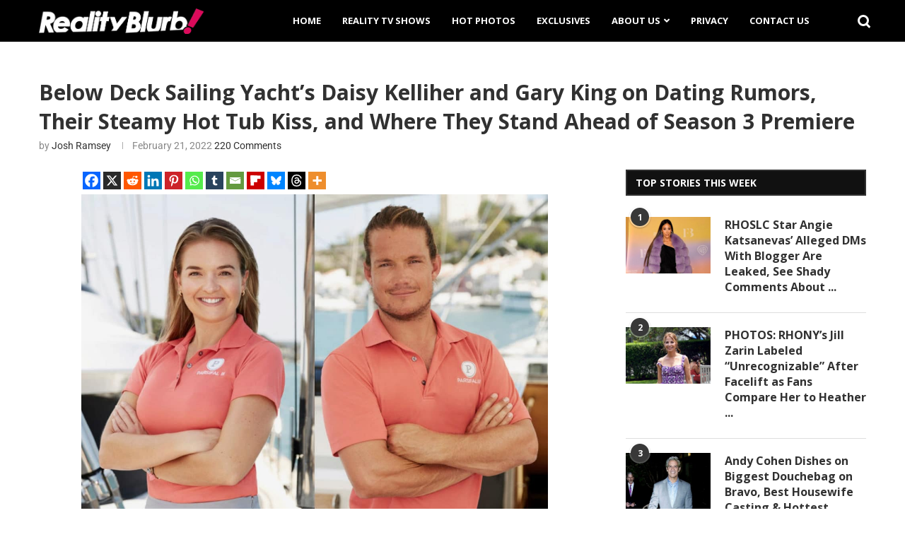

--- FILE ---
content_type: text/html; charset=utf-8
request_url: https://disqus.com/embed/comments/?base=default&f=realityblurb&t_i=188732%20https%3A%2F%2Frealityblurb.com%2F%3Fp%3D188732&t_u=https%3A%2F%2Frealityblurb.com%2F2022%2F02%2F21%2Fbelow-deck-sailing-yachts-daisy-kelliher-and-gary-king-dish-on-dating-rumors-their-steamy-hot-tub-kiss-and-where-they-stand-now-ahead-of-the-upcoming-season-premiere%2F&t_e=Below%20Deck%20Sailing%20Yacht%E2%80%99s%20Daisy%20Kelliher%20and%20Gary%20King%20on%20Dating%20Rumors%2C%20Their%20Steamy%20Hot%20Tub%20Kiss%2C%20and%20Where%20They%20Stand%20Ahead%20of%20Season%203%20Premiere&t_d=Below%20Deck%20Sailing%20Yacht%E2%80%99s%20Daisy%20and%20Gary%20on%20Dating%20Rumors&t_t=Below%20Deck%20Sailing%20Yacht%E2%80%99s%20Daisy%20Kelliher%20and%20Gary%20King%20on%20Dating%20Rumors%2C%20Their%20Steamy%20Hot%20Tub%20Kiss%2C%20and%20Where%20They%20Stand%20Ahead%20of%20Season%203%20Premiere&s_o=default
body_size: 6295
content:
<!DOCTYPE html>

<html lang="en" dir="ltr" class="not-supported type-">

<head>
    <title>Disqus Comments</title>

    
    <meta name="viewport" content="width=device-width, initial-scale=1, maximum-scale=1, user-scalable=no">
    <meta http-equiv="X-UA-Compatible" content="IE=edge"/>

    <style>
        .alert--warning {
            border-radius: 3px;
            padding: 10px 15px;
            margin-bottom: 10px;
            background-color: #FFE070;
            color: #A47703;
        }

        .alert--warning a,
        .alert--warning a:hover,
        .alert--warning strong {
            color: #A47703;
            font-weight: bold;
        }

        .alert--error p,
        .alert--warning p {
            margin-top: 5px;
            margin-bottom: 5px;
        }
        
        </style>
    
    <style>
        
        html, body {
            overflow-y: auto;
            height: 100%;
        }
        

        #error {
            display: none;
        }

        .clearfix:after {
            content: "";
            display: block;
            height: 0;
            clear: both;
            visibility: hidden;
        }

        
    </style>

</head>
<body>
    

    
    <div id="error" class="alert--error">
        <p>We were unable to load Disqus. If you are a moderator please see our <a href="https://docs.disqus.com/help/83/"> troubleshooting guide</a>. </p>
    </div>

    
    <script type="text/json" id="disqus-forumData">{"session":{"canModerate":false,"audienceSyncVerified":false,"canReply":true,"mustVerify":false,"recaptchaPublicKey":"6LfHFZceAAAAAIuuLSZamKv3WEAGGTgqB_E7G7f3","mustVerifyEmail":false},"forum":{"aetBannerConfirmation":"Thanks for subscribing to email updates from Realityblurb! If you'd like to unsubscribe, there will be a link in emails you receive from Realityblurb.","founder":"260883414","twitterName":null,"commentsLinkOne":"1 Comment","guidelines":null,"disableDisqusBrandingOnPolls":false,"commentsLinkZero":"0 Comment","disableDisqusBranding":false,"id":"realityblurb","createdAt":"2017-08-01T19:40:01.917917","category":"Entertainment","aetBannerEnabled":true,"aetBannerTitle":"Like this article?","raw_guidelines":null,"initialCommentCount":12,"votingType":0,"daysUnapproveNewUsers":2,"installCompleted":true,"moderatorBadgeText":"","commentPolicyText":null,"aetEnabled":true,"channel":null,"sort":4,"description":"\u003cp>Reality Blurb brings you the latest and up to date reality TV news and updates.\u003c/p>","organizationHasBadges":true,"newPolicy":true,"raw_description":"Reality Blurb brings you the latest and up to date reality TV news and updates.","customFont":null,"language":"en","adsReviewStatus":1,"commentsPlaceholderTextEmpty":null,"daysAlive":0,"forumCategory":{"date_added":"2016-01-28T01:54:31","id":4,"name":"Entertainment"},"linkColor":null,"colorScheme":"auto","pk":"5221278","commentsPlaceholderTextPopulated":null,"permissions":{},"commentPolicyLink":null,"aetBannerDescription":"Subscribe to Realityblurb to receive daily updates of the latest articles delivered straight to your inbox.","favicon":{"permalink":"https://disqus.com/api/forums/favicons/realityblurb.jpg","cache":"//a.disquscdn.com/1759341980/images/favicon-default.png"},"name":"Realityblurb","commentsLinkMultiple":"{num} Comments","settings":{"threadRatingsEnabled":false,"adsDRNativeEnabled":false,"behindClickEnabled":false,"disable3rdPartyTrackers":true,"adsVideoEnabled":false,"adsProductVideoEnabled":false,"adsPositionPollEnabled":false,"adsPositionTopEnabled":false,"ssoRequired":false,"unapproveLinks":true,"adsPositionRecommendationsEnabled":false,"linkAffiliationEnabled":false,"adsProductLinksThumbnailsEnabled":false,"adsProductStoriesEnabled":false,"organicDiscoveryEnabled":false,"adsProductDisplayEnabled":false,"adsProductLinksEnabled":false,"audienceSyncEnabled":false,"threadReactionsEnabled":false,"adsEnabled":false,"disableSocialShare":false,"allowAnonPost":true,"hasCustomAvatar":false,"sidebarEnabled":false,"adultContent":false,"allowAnonVotes":false,"gifPickerEnabled":true,"mustVerify":true,"badgesEnabled":false,"mustVerifyEmail":true,"unapproveNewUsersEnabled":false,"mediaembedEnabled":true,"userIdentityDisabled":false,"adsPositionBottomEnabled":false,"discoveryLocked":false,"validateAllPosts":false,"adsSettingsLocked":false,"isVIP":false,"adsPositionInthreadEnabled":false},"organizationId":3940133,"typeface":"auto","url":"https://realityblurb.com","daysThreadAlive":0,"avatar":{"small":{"permalink":"https://disqus.com/api/forums/avatars/realityblurb.jpg?size=32","cache":"//a.disquscdn.com/1759341980/images/noavatar32.png"},"large":{"permalink":"https://disqus.com/api/forums/avatars/realityblurb.jpg?size=92","cache":"//a.disquscdn.com/1759341980/images/noavatar92.png"}},"signedUrl":"https://disq.us/?url=https%3A%2F%2Frealityblurb.com&key=D6cdpfkbiaSCU4VyD9VKxA"}}</script>

    <div id="postCompatContainer"><div class="comment__wrapper"><div class="comment__name clearfix"><img class="comment__avatar" src="https://c.disquscdn.com/uploads/users/28147/2667/avatar92.jpg?1531338314" width="32" height="32" /><strong><a href="">Housewife of Malibu</a></strong> &bull; 3 years ago
        </div><div class="comment__content"><p>I am excited for the show to come back. I love Captain Glenn, he is so funny, kind and quirky. Also love the Mediterranean locations.</p><p><a href="https://disq.us/url?url=https%3A%2F%2Fmedia0.giphy.com%2Fmedia%2FAng2cRgTTJW5W%2Fgiphy.gif%3AA6VGktx7-6aw4WMD8lXkVzkI010&amp;cuid=5221278" rel="nofollow noopener" target="_blank" title="https://media0.giphy.com/media/Ang2cRgTTJW5W/giphy.gif">https://media0.giphy.com/me...</a></p></div></div><div class="comment__wrapper"><div class="comment__name clearfix"><img class="comment__avatar" src="https://c.disquscdn.com/uploads/users/5184/8606/avatar92.jpg?1610536764" width="32" height="32" /><strong><a href="">Lexie</a></strong> &bull; 3 years ago
        </div><div class="comment__content"><p>I love Capt. Glenn (he's my favorite - yes even over Capt. Lee).</p></div></div><div class="comment__wrapper"><div class="comment__name clearfix"><img class="comment__avatar" src="https://c.disquscdn.com/uploads/users/28147/2667/avatar92.jpg?1531338314" width="32" height="32" /><strong><a href="">Housewife of Malibu</a></strong> &bull; 3 years ago
        </div><div class="comment__content"><p>I like Captain Lee, but Captain Glenn is my favorite. There is something about him that is so likable. I appreciate that he is always willing to pitch in to help and appears to be genuinely kind. Unlike Captain Hovercraft who is always so thirsty for attention, Glenn is just naturally charming. He and Captain Lee are both great captains.</p></div></div><div class="comment__wrapper"><div class="comment__name clearfix"><img class="comment__avatar" src="https://c.disquscdn.com/uploads/users/25933/2180/avatar92.jpg?1500376849" width="32" height="32" /><strong><a href="">ladybug</a></strong> &bull; 3 years ago
        </div><div class="comment__content"><p>I ❤️ Captain Glenn, too, and echo all of your praise of him.</p><p>I remember on one season of Below Deck when, mid season, a deck hand was coming in and Captain Lee felt confident in the candidate because he had past experience on a sailing yacht.  Captain Lee commented that it takes a higher degree of skill to work on a sailing yacht and it is true.  The sailing adds an element of thrill and danger —when those sails go up and the sailing yacht is racing through the ocean at full tilt—it must be exhilarating and even a tad bit scary for the guests.  When the deck crew needS to tend to the sail and have to do so at dizzying heights—again, scary and thrilling.</p><p>Everything is amplified by the smaller spaces, higher risk activities, shifting centers of gravity etc.  And Captain Glenn handles it so well.  It is an enjoyable show to watch.</p></div></div><div class="comment__wrapper"><div class="comment__name clearfix"><img class="comment__avatar" src="https://c.disquscdn.com/uploads/users/37948/5408/avatar92.jpg?1666501441" width="32" height="32" /><strong><a href="">Cindy Moore</a></strong> &bull; 3 years ago
        </div><div class="comment__content"><p>I was fortunate enough to go on a sailboat once. It was not on the ocean it was at Stockton Lake in Missouri. When the wind is it high speed and the sales are up it is the most beautiful feeling. Exhilarating is exactly the word. And it takes a lot of skill. And this is totally off topic but when Shannon from Beverly Hills was helping on the sailboat with her boyfriend it reminded me of that trip. They don't care who you are if you have a hand to help they will just call out an order and say hey grab that like it's nothing. It was truly a great time.</p></div></div><div class="comment__wrapper"><div class="comment__name clearfix"><img class="comment__avatar" src="https://c.disquscdn.com/uploads/users/25933/2180/avatar92.jpg?1500376849" width="32" height="32" /><strong><a href="">ladybug</a></strong> &bull; 3 years ago
        </div><div class="comment__content"><p>That sounds like a wonderfully exhilarating experience!!!  ❤️🥰. Thank you for sharing that with us!!!</p></div></div><div class="comment__wrapper"><div class="comment__name clearfix"><img class="comment__avatar" src="https://c.disquscdn.com/uploads/users/37948/5408/avatar92.jpg?1666501441" width="32" height="32" /><strong><a href="">Cindy Moore</a></strong> &bull; 3 years ago
        </div><div class="comment__content"><p>Except I meant Shannut from OC 😆</p></div></div><div class="comment__wrapper"><div class="comment__name clearfix"><img class="comment__avatar" src="https://c.disquscdn.com/uploads/users/11234/7734/avatar92.jpg?1693448080" width="32" height="32" /><strong><a href="">Done with the Snark</a></strong> &bull; 3 years ago
        </div><div class="comment__content"><p>I’m not sure what it is but I want to shower off just looking at him. 🥴</p></div></div><div class="comment__wrapper"><div class="comment__name clearfix"><img class="comment__avatar" src="https://c.disquscdn.com/uploads/users/7330/1763/avatar92.jpg?1379259266" width="32" height="32" /><strong><a href="">Madison.Markley</a></strong> &bull; 3 years ago
        </div><div class="comment__content"><p>That's exactly my thought on him too!  I just hope the brain trust that created hi-def viewing never decides that smell-o-vision is the next big thing for in-home viewing.</p></div></div><div class="comment__wrapper"><div class="comment__name clearfix"><img class="comment__avatar" src="//a.disquscdn.com/1759341980/images/noavatar92.png" width="32" height="32" /><strong><a href="">Guest</a></strong> &bull; 3 years ago
        </div><div class="comment__content"></div></div><div class="comment__wrapper"><div class="comment__name clearfix"><img class="comment__avatar" src="https://c.disquscdn.com/uploads/users/6080/566/avatar92.jpg?1670822122" width="32" height="32" /><strong><a href="">Miranda Pierpont</a></strong> &bull; 3 years ago
        </div><div class="comment__content"><p>There isn't enough Clorox on Earth.</p></div></div><div class="comment__wrapper"><div class="comment__name clearfix"><img class="comment__avatar" src="https://c.disquscdn.com/uploads/users/11705/1115/avatar92.jpg?1547408777" width="32" height="32" /><strong><a href="">Pippi Long Nipples</a></strong> &bull; 3 years ago
        </div><div class="comment__content"><p>I came here to say the same exact thing 😂</p><p>I hope Daisy douches with Lysol</p></div></div><div class="comment__wrapper"><div class="comment__name clearfix"><img class="comment__avatar" src="https://c.disquscdn.com/uploads/users/8130/4060/avatar92.jpg?1697517747" width="32" height="32" /><strong><a href="">Bim-Bo-Dietl-Slice</a></strong> &bull; 3 years ago
        </div><div class="comment__content"><p>Not even at my drunkest and most desperate. Would rather put my tit in a blender.</p></div></div><div class="comment__wrapper"><div class="comment__name clearfix"><img class="comment__avatar" src="//a.disquscdn.com/1759341980/images/noavatar92.png" width="32" height="32" /><strong><a href="">Chixpox2</a></strong> &bull; 3 years ago
        </div><div class="comment__content"><p>hahahahahahaha</p></div></div><div class="comment__wrapper"><div class="comment__name clearfix"><img class="comment__avatar" src="//a.disquscdn.com/1759341980/images/noavatar92.png" width="32" height="32" /><strong><a href="">book7175</a></strong> &bull; 3 years ago
        </div><div class="comment__content"><p>After the disastrous BDM and BD seasons I'm keeping my fingers crossed that BDSY will be able to pull off a great season.</p></div></div><div class="comment__wrapper"><div class="comment__name clearfix"><img class="comment__avatar" src="https://c.disquscdn.com/uploads/users/8130/4060/avatar92.jpg?1697517747" width="32" height="32" /><strong><a href="">Bim-Bo-Dietl-Slice</a></strong> &bull; 3 years ago
        </div><div class="comment__content"><p>I'm confident! Glen can pull off anything but docking 😂</p></div></div><div class="comment__wrapper"><div class="comment__name clearfix"><img class="comment__avatar" src="https://c.disquscdn.com/uploads/users/37948/5408/avatar92.jpg?1666501441" width="32" height="32" /><strong><a href="">Cindy Moore</a></strong> &bull; 3 years ago
        </div><div class="comment__content"><p>😃 😀 😄</p></div></div><div class="comment__wrapper"><div class="comment__name clearfix"><img class="comment__avatar" src="https://c.disquscdn.com/uploads/users/36840/7652/avatar92.jpg?1655354307" width="32" height="32" /><strong><a href="">Jitters</a></strong> &bull; 3 years ago
        </div><div class="comment__content"><p>Daisy, please run!! Gary is deserving of dandelions (maybe) but not daisies!</p></div></div><div class="comment__wrapper"><div class="comment__name clearfix"><img class="comment__avatar" src="https://c.disquscdn.com/uploads/users/8130/4060/avatar92.jpg?1697517747" width="32" height="32" /><strong><a href="">Bim-Bo-Dietl-Slice</a></strong> &bull; 3 years ago
        </div><div class="comment__content"><p>Daisy, I will straight up disown your ass if you hook up with Mowgli.  Not under my roof, young lady!</p></div></div><div class="comment__wrapper"><div class="comment__name clearfix"><img class="comment__avatar" src="https://c.disquscdn.com/uploads/users/12352/8048/avatar92.jpg?1626863851" width="32" height="32" /><strong><a href="">Tanya</a></strong> &bull; 3 years ago
        </div><div class="comment__content"><p>He just admitted on national TV that he has a little dick???</p></div></div><div class="comment__wrapper"><div class="comment__name clearfix"><img class="comment__avatar" src="https://c.disquscdn.com/uploads/users/20673/9293/avatar92.jpg?1462300021" width="32" height="32" /><strong><a href="">the underground train</a></strong> &bull; 3 years ago
        </div><div class="comment__content"><p>He sure did</p></div></div><div class="comment__wrapper"><div class="comment__name clearfix"><img class="comment__avatar" src="https://c.disquscdn.com/uploads/users/12352/8048/avatar92.jpg?1626863851" width="32" height="32" /><strong><a href="">Tanya</a></strong> &bull; 3 years ago
        </div><div class="comment__content"><p>Good luck getting laid now.</p></div></div><div class="comment__wrapper"><div class="comment__name clearfix"><img class="comment__avatar" src="https://c.disquscdn.com/uploads/users/3189/4108/avatar92.jpg?1684951956" width="32" height="32" /><strong><a href="">🔍Veronica Mars🕵️‍♀️(Courtney)</a></strong> &bull; 3 years ago
        </div><div class="comment__content"><p>Lol, that was the only mysterious thing he could have had going for him because everything screamed dirtbag but now he is 1,000% not getting laid ever again. 😂</p></div></div><div class="comment__wrapper"><div class="comment__name clearfix"><img class="comment__avatar" src="https://c.disquscdn.com/uploads/users/6080/566/avatar92.jpg?1670822122" width="32" height="32" /><strong><a href="">Miranda Pierpont</a></strong> &bull; 3 years ago
        </div><div class="comment__content"><p>Needle dick - the bug fucker!</p></div></div><div class="comment__wrapper"><div class="comment__name clearfix"><img class="comment__avatar" src="https://c.disquscdn.com/uploads/users/20673/9293/avatar92.jpg?1462300021" width="32" height="32" /><strong><a href="">the underground train</a></strong> &bull; 3 years ago
        </div><div class="comment__content"><p>Maybe he is a power bottom</p></div></div><div class="comment__wrapper"><div class="comment__name clearfix"><img class="comment__avatar" src="https://c.disquscdn.com/uploads/users/8130/4060/avatar92.jpg?1697517747" width="32" height="32" /><strong><a href="">Bim-Bo-Dietl-Slice</a></strong> &bull; 3 years ago
        </div><div class="comment__content"><p>I love that Colin is back 😍</p></div></div><div class="comment__wrapper"><div class="comment__name clearfix"><img class="comment__avatar" src="https://c.disquscdn.com/uploads/users/37948/5408/avatar92.jpg?1666501441" width="32" height="32" /><strong><a href="">Cindy Moore</a></strong> &bull; 3 years ago
        </div><div class="comment__content"><p>I just love to look at him. I guess I'm a sucker for Colin's because I also adore Colin from BD. Mix sweet Colin with hot Colin 🔥  There's my new man.</p></div></div><div class="comment__wrapper"><div class="comment__name clearfix"><img class="comment__avatar" src="https://c.disquscdn.com/uploads/users/8130/4060/avatar92.jpg?1697517747" width="32" height="32" /><strong><a href="">Bim-Bo-Dietl-Slice</a></strong> &bull; 3 years ago
        </div><div class="comment__content"><p>Colin is a great name! I've never met a Colin I didn't like. I hope that technology becomes available for you soon, make you a little Colinstein. 👾</p></div></div><div class="comment__wrapper"><div class="comment__name clearfix"><img class="comment__avatar" src="https://c.disquscdn.com/uploads/users/37948/5408/avatar92.jpg?1666501441" width="32" height="32" /><strong><a href="">Cindy Moore</a></strong> &bull; 3 years ago
        </div><div class="comment__content"><p>😃 😃 😃</p></div></div><div class="comment__wrapper"><div class="comment__name clearfix"><img class="comment__avatar" src="https://c.disquscdn.com/uploads/users/20673/9293/avatar92.jpg?1462300021" width="32" height="32" /><strong><a href="">the underground train</a></strong> &bull; 3 years ago
        </div><div class="comment__content"><p>Me too</p></div></div><div class="comment__wrapper"><div class="comment__name clearfix"><img class="comment__avatar" src="https://c.disquscdn.com/uploads/users/233/1501/avatar92.jpg?1621297036" width="32" height="32" /><strong><a href="">doggiedaddy</a></strong> &bull; 3 years ago
        </div><div class="comment__content"><p>Did he ever get a hair cut?<br>Did he ever take a bath? <a href="https://uploads.disquscdn.com/images/9fdb4a9b9d182d48ee427aac320d60bce1e16e96d0dc751308c486785125382c.jpg" rel="nofollow noopener" target="_blank" title="https://uploads.disquscdn.com/images/9fdb4a9b9d182d48ee427aac320d60bce1e16e96d0dc751308c486785125382c.jpg">https://uploads.disquscdn.c...</a></p></div></div><div class="comment__wrapper"><div class="comment__name clearfix"><img class="comment__avatar" src="https://c.disquscdn.com/uploads/users/8130/4060/avatar92.jpg?1697517747" width="32" height="32" /><strong><a href="">Bim-Bo-Dietl-Slice</a></strong> &bull; 3 years ago
        </div><div class="comment__content"><p>those sunglasses burn lines 🥴</p></div></div><div class="comment__wrapper"><div class="comment__name clearfix"><img class="comment__avatar" src="https://c.disquscdn.com/uploads/users/20673/9293/avatar92.jpg?1462300021" width="32" height="32" /><strong><a href="">the underground train</a></strong> &bull; 3 years ago
        </div><div class="comment__content"><p>No and no</p></div></div><div class="comment__wrapper"><div class="comment__name clearfix"><img class="comment__avatar" src="https://c.disquscdn.com/uploads/users/33800/3619/avatar92.jpg?1573663597" width="32" height="32" /><strong><a href="">Kim R. IS Baby Jane</a></strong> &bull; 3 years ago
        </div><div class="comment__content"><p>he's so gross</p></div></div><div class="comment__wrapper"><div class="comment__name clearfix"><img class="comment__avatar" src="https://c.disquscdn.com/uploads/users/233/1501/avatar92.jpg?1621297036" width="32" height="32" /><strong><a href="">doggiedaddy</a></strong> &bull; 3 years ago
        </div><div class="comment__content"><p>Interesting fact: That's a regular size cracker.</p><p><a href="https://uploads.disquscdn.com/images/051d8b6f32cbf4efd1e2462ff5ce88d29f1ae1d13b9da240bb8640331e8803e9.gif" rel="nofollow noopener" target="_blank" title="https://uploads.disquscdn.com/images/051d8b6f32cbf4efd1e2462ff5ce88d29f1ae1d13b9da240bb8640331e8803e9.gif">https://uploads.disquscdn.c...</a></p></div></div><div class="comment__wrapper"><div class="comment__name clearfix"><img class="comment__avatar" src="https://c.disquscdn.com/uploads/users/33800/3619/avatar92.jpg?1573663597" width="32" height="32" /><strong><a href="">Kim R. IS Baby Jane</a></strong> &bull; 3 years ago
        </div><div class="comment__content"><p>I wondered what the hell that was he was eating??</p></div></div><div class="comment__wrapper"><div class="comment__name clearfix"><img class="comment__avatar" src="https://c.disquscdn.com/uploads/users/6080/566/avatar92.jpg?1670822122" width="32" height="32" /><strong><a href="">Miranda Pierpont</a></strong> &bull; 3 years ago
        </div><div class="comment__content"><p>Excellent canapes.</p></div></div><div class="comment__wrapper"><div class="comment__name clearfix"><img class="comment__avatar" src="https://c.disquscdn.com/uploads/users/12352/8048/avatar92.jpg?1626863851" width="32" height="32" /><strong><a href="">Tanya</a></strong> &bull; 3 years ago
        </div><div class="comment__content"><p>He sounds good ... an Italian from Venezuela.</p></div></div><div class="comment__wrapper"><div class="comment__name clearfix"><img class="comment__avatar" src="https://c.disquscdn.com/uploads/users/6080/566/avatar92.jpg?1670822122" width="32" height="32" /><strong><a href="">Miranda Pierpont</a></strong> &bull; 3 years ago
        </div><div class="comment__content"><p>I love his eyes when he's watching someone else's drama. He's like a hot Muppet.</p></div></div><div class="comment__wrapper"><div class="comment__name clearfix"><img class="comment__avatar" src="https://c.disquscdn.com/uploads/users/3189/4108/avatar92.jpg?1684951956" width="32" height="32" /><strong><a href="">🔍Veronica Mars🕵️‍♀️(Courtney)</a></strong> &bull; 3 years ago
        </div><div class="comment__content"><p>I didn’t think he was hot at first but after seeing his food and getting a little taste of his personality I think I have a thing for him! 😉🥰</p></div></div><div class="comment__wrapper"><div class="comment__name clearfix"><img class="comment__avatar" src="https://c.disquscdn.com/uploads/users/8769/2752/avatar92.jpg?1635720313" width="32" height="32" /><strong><a href="">The Dutch Slut</a></strong> &bull; 3 years ago
        </div><div class="comment__content"><p>He's hot... he had a great smile</p></div></div><div class="comment__wrapper"><div class="comment__name clearfix"><img class="comment__avatar" src="https://c.disquscdn.com/uploads/users/33800/3619/avatar92.jpg?1573663597" width="32" height="32" /><strong><a href="">Kim R. IS Baby Jane</a></strong> &bull; 3 years ago
        </div><div class="comment__content"><p>hahah a a hot muppet!</p></div></div><div class="comment__wrapper"><div class="comment__name clearfix"><img class="comment__avatar" src="https://c.disquscdn.com/uploads/users/6080/566/avatar92.jpg?1670822122" width="32" height="32" /><strong><a href="">Miranda Pierpont</a></strong> &bull; 3 years ago
        </div><div class="comment__content"><p>He is tho! LOL</p></div></div><div class="comment__wrapper"><div class="comment__name clearfix"><img class="comment__avatar" src="https://c.disquscdn.com/uploads/users/6080/566/avatar92.jpg?1670822122" width="32" height="32" /><strong><a href="">Miranda Pierpont</a></strong> &bull; 3 years ago
        </div><div class="comment__content"><p><a href="https://uploads.disquscdn.com/images/72c3a206120673a4f2b41267463637a2989954db3a8deb962540e9ab70f8a0e2.jpg" rel="nofollow noopener" target="_blank" title="https://uploads.disquscdn.com/images/72c3a206120673a4f2b41267463637a2989954db3a8deb962540e9ab70f8a0e2.jpg">https://uploads.disquscdn.c...</a></p></div></div><div class="comment__wrapper"><div class="comment__name clearfix"><img class="comment__avatar" src="https://c.disquscdn.com/uploads/users/12352/8048/avatar92.jpg?1626863851" width="32" height="32" /><strong><a href="">Tanya</a></strong> &bull; 3 years ago
        </div><div class="comment__content"><p>So glad Adam is gone.  He gave me the creeps.</p></div></div><div class="comment__wrapper"><div class="comment__name clearfix"><img class="comment__avatar" src="https://c.disquscdn.com/uploads/users/20673/9293/avatar92.jpg?1462300021" width="32" height="32" /><strong><a href="">the underground train</a></strong> &bull; 3 years ago
        </div><div class="comment__content"><p>You missed a whole season. Natasha was chef last season</p></div></div><div class="comment__wrapper"><div class="comment__name clearfix"><img class="comment__avatar" src="https://c.disquscdn.com/uploads/users/12352/8048/avatar92.jpg?1626863851" width="32" height="32" /><strong><a href="">Tanya</a></strong> &bull; 3 years ago
        </div><div class="comment__content"><p>I think I watched it ... it was just so forgettable.</p></div></div><div class="comment__wrapper"><div class="comment__name clearfix"><img class="comment__avatar" src="https://c.disquscdn.com/uploads/users/20673/9293/avatar92.jpg?1462300021" width="32" height="32" /><strong><a href="">the underground train</a></strong> &bull; 3 years ago
        </div><div class="comment__content"><p>Really? Even with crazy Sydney?</p></div></div><div class="comment__wrapper"><div class="comment__name clearfix"><img class="comment__avatar" src="https://c.disquscdn.com/uploads/users/12352/8048/avatar92.jpg?1626863851" width="32" height="32" /><strong><a href="">Tanya</a></strong> &bull; 3 years ago
        </div><div class="comment__content"><p>Oh, yeah ... I remember her.</p></div></div><div class="comment__wrapper"><div class="comment__name clearfix"><img class="comment__avatar" src="https://c.disquscdn.com/uploads/users/20673/9293/avatar92.jpg?1462300021" width="32" height="32" /><strong><a href="">the underground train</a></strong> &bull; 3 years ago
        </div><div class="comment__content"><p>And the guests Barrie, with his ex-husband and boyfriend that dated his daughter</p></div></div></div>


    <div id="fixed-content"></div>

    
        <script type="text/javascript">
          var embedv2assets = window.document.createElement('script');
          embedv2assets.src = 'https://c.disquscdn.com/embedv2/latest/embedv2.js';
          embedv2assets.async = true;

          window.document.body.appendChild(embedv2assets);
        </script>
    



    
</body>
</html>


--- FILE ---
content_type: text/html; charset=utf-8
request_url: https://scripts.mediavine.com/creativeBlocks
body_size: 244
content:
{"1456599":true,"3384420":true,"7399214":true,"7830566":true,"7834991":true,"7834996":true,"7847602":true,"7868248":true,"7895755":true,"7909363":true,"7916366":true,"7916375":true,"7916385":true,"7916386":true,"7916392":true,"7916394":true,"7916395":true,"7916404":true,"7916407":true,"7916408":true,"7916410":true,"7917651":true,"7940497":true,"7944725":true,"7950127":true,"7952447":true,"7952467":true,"7955257":true,"7955259":true,"7986326":true,"7988411":true,"7992732":true,"7992747":true,"7992748":true,"8000197":true,"8018140":true,"37956876":true,"85475972":true,"689307571":true,"0129kimonoshi_6756a":true,"0129kimonoshi_b32b3":true,"179_7940497":true,"2249:689408546":true,"2249:689409452":true,"2676:85475972":true,"2974:7830567":true,"2974:7847602":true,"2974:7916375":true,"2974:7916408":true,"2974:7940497":true,"2974:7952467":true,"2974:7992747":true,"494_379_74_17569959":true,"589627200296147216":true,"8341_230212_T25256016":true}

--- FILE ---
content_type: application/javascript; charset=UTF-8
request_url: https://realityblurb.disqus.com/count-data.js?1=188732%20https%3A%2F%2Frealityblurb.com%2F%3Fp%3D188732&2=https%3A%2F%2Frealityblurb.com%2F2022%2F02%2F21%2Fbelow-deck-sailing-yachts-daisy-kelliher-and-gary-king-dish-on-dating-rumors-their-steamy-hot-tub-kiss-and-where-they-stand-now-ahead-of-the-upcoming-season-premiere%2F
body_size: 512
content:
var DISQUSWIDGETS;

if (typeof DISQUSWIDGETS != 'undefined') {
    DISQUSWIDGETS.displayCount({"text":{"and":"and","comments":{"zero":"0 Comment","multiple":"{num} Comments","one":"1 Comment"}},"counts":[{"id":"188732 https:\/\/realityblurb.com\/?p=188732","comments":220},{"id":"https:\/\/realityblurb.com\/2022\/02\/21\/below-deck-sailing-yachts-daisy-kelliher-and-gary-king-dish-on-dating-rumors-their-steamy-hot-tub-kiss-and-where-they-stand-now-ahead-of-the-upcoming-season-premiere\/","comments":220}]});
}